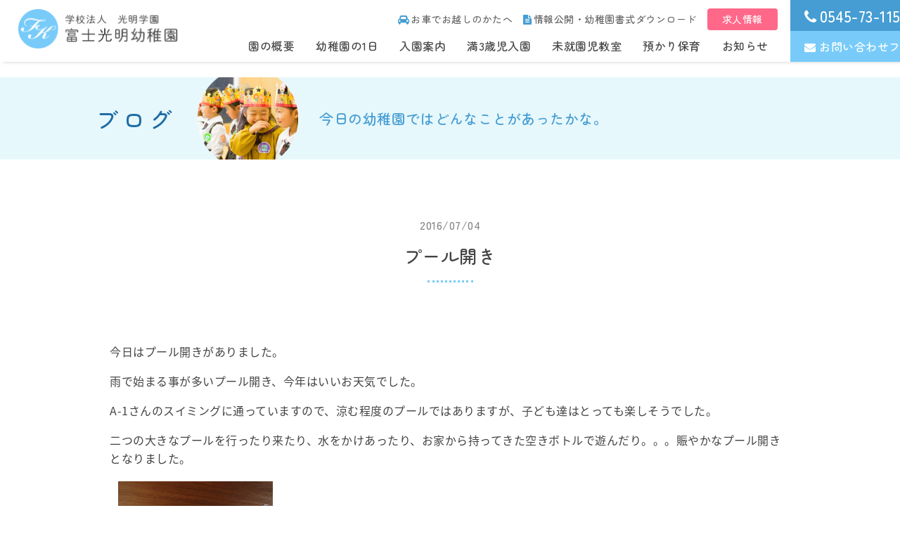

--- FILE ---
content_type: text/html; charset=UTF-8
request_url: https://www.f-komyo.jp/blog/%E3%83%97%E3%83%BC%E3%83%AB%E9%96%8B%E3%81%8D-4/
body_size: 8964
content:
<!DOCTYPE html>
<html lang="ja">
<head>
	<meta charset="UTF-8">
    <meta content="IE=edge" http-equiv="X-UA-Compatible">
	
    		<title>プール開き | 富士光明幼稚園｜静岡県富士市の幼稚園</title>
		
	    <meta content="富士光明幼稚園,富士市,幼稚園,静岡県,静岡,未就園児,幼児,リトミック,預かり保育,延長保育,音楽,書道,英会話,スイミング,教室" name="keywords">
	<meta name="description" content="静岡県富士市の富士光明幼稚園では、幼稚園児一人ひとりの発達の特性に応じ、明るくのびのびとした園生活を営み、遊びを通じて総合的な指導を行います。教職員も一丸となって健やかな成長発達を願って努力しています。静岡県富士市厚原388番8">

	    <meta content="富士光明幼稚園" name="author">
    <meta content="富士光明幼稚園｜静岡県富士市の幼稚園" property="og:title">
    <meta content="静岡県富士市の富士光明幼稚園では、幼稚園児一人ひとりの発達の特性に応じ、明るくのびのびとした園生活を営み、遊びを通じて総合的な指導を行います。教職員も一丸となって健やかな成長発達を願って努力しています。静岡県富士市厚原388番8" property="og:description">
    <meta content="https://www.f-komyo.jp" property="og:url">
    <meta content="https://www.f-komyo.jp/wp/wp-content/themes/komyo/apple-touch-icon.png" property="og:image" >
    <link href="https://www.f-komyo.jp/wp/wp-content/themes/komyo/favicon.png" rel="icon" type="image/png">
  	<link href="https://www.f-komyo.jp/wp/wp-content/themes/komyo/favicon.ico" rel="shortcut icon">
  	<link href="https://www.f-komyo.jp/wp/wp-content/themes/komyo/apple-touch-icon.png" rel="apple-touch-icon">
    <link href="https://www.f-komyo.jp/wp/wp-content/themes/komyo/css/layout.css" rel="stylesheet">
    <link href="https://www.f-komyo.jp/wp/wp-content/themes/komyo/css/style.css?20241003" rel="stylesheet">
	<link href="https://www.f-komyo.jp/wp/wp-content/themes/komyo/css/jquery.mmenu.all.css" rel="stylesheet">
	<link href="https://www.f-komyo.jp/wp/wp-content/themes/komyo/css/slick-theme.css" rel="stylesheet">
	<link href="https://www.f-komyo.jp/wp/wp-content/themes/komyo/css/slick.css" rel="stylesheet">
	<link href="https://www.f-komyo.jp/wp/wp-content/themes/komyo/css/modaal.min.css" rel="stylesheet">
	<link href="https://use.fontawesome.com/releases/v5.1.0/css/all.css" rel="stylesheet">
	<link href="https://maxcdn.bootstrapcdn.com/font-awesome/4.7.0/css/font-awesome.min.css" rel="stylesheet">
    <script src="https://ajax.googleapis.com/ajax/libs/jquery/3.1.0/jquery.min.js"></script>
	<script>
		$(function(){
			var ua = navigator.userAgent;
			if((ua.indexOf('iPhone') > 0) || ua.indexOf('iPod') > 0 || (ua.indexOf('Android') > 0 && ua.indexOf('Mobile') > 0)){
				$('head').prepend('<meta name="viewport" content="width=device-width,initial-scale=1">');
			} else {
				$('head').prepend('<meta name="viewport" content="width=1440">');
			}
		});
	</script>
	
		
	<!-- Global site tag (gtag.js) - Google Analytics -->
	<script async src="https://www.googletagmanager.com/gtag/js?id=UA-56079540-1"></script>
	<script>
		window.dataLayer = window.dataLayer || [];
		function gtag(){dataLayer.push(arguments);}
		gtag('js', new Date());

		gtag('config', 'UA-56079540-1');
		gtag('config', 'G-C8T71CVS3W');
	</script>
	
<meta name='robots' content='max-image-preview:large' />
<link rel='dns-prefetch' href='//yubinbango.github.io' />
<link rel="alternate" type="application/rss+xml" title="富士光明幼稚園｜静岡県富士市の幼稚園 &raquo; プール開き のコメントのフィード" href="https://www.f-komyo.jp/blog/%e3%83%97%e3%83%bc%e3%83%ab%e9%96%8b%e3%81%8d-4/feed/" />
<script type="text/javascript">
/* <![CDATA[ */
window._wpemojiSettings = {"baseUrl":"https:\/\/s.w.org\/images\/core\/emoji\/14.0.0\/72x72\/","ext":".png","svgUrl":"https:\/\/s.w.org\/images\/core\/emoji\/14.0.0\/svg\/","svgExt":".svg","source":{"concatemoji":"https:\/\/www.f-komyo.jp\/wp\/wp-includes\/js\/wp-emoji-release.min.js?ver=195f6c9f5538808f266f979a78dc9efa"}};
/*! This file is auto-generated */
!function(i,n){var o,s,e;function c(e){try{var t={supportTests:e,timestamp:(new Date).valueOf()};sessionStorage.setItem(o,JSON.stringify(t))}catch(e){}}function p(e,t,n){e.clearRect(0,0,e.canvas.width,e.canvas.height),e.fillText(t,0,0);var t=new Uint32Array(e.getImageData(0,0,e.canvas.width,e.canvas.height).data),r=(e.clearRect(0,0,e.canvas.width,e.canvas.height),e.fillText(n,0,0),new Uint32Array(e.getImageData(0,0,e.canvas.width,e.canvas.height).data));return t.every(function(e,t){return e===r[t]})}function u(e,t,n){switch(t){case"flag":return n(e,"\ud83c\udff3\ufe0f\u200d\u26a7\ufe0f","\ud83c\udff3\ufe0f\u200b\u26a7\ufe0f")?!1:!n(e,"\ud83c\uddfa\ud83c\uddf3","\ud83c\uddfa\u200b\ud83c\uddf3")&&!n(e,"\ud83c\udff4\udb40\udc67\udb40\udc62\udb40\udc65\udb40\udc6e\udb40\udc67\udb40\udc7f","\ud83c\udff4\u200b\udb40\udc67\u200b\udb40\udc62\u200b\udb40\udc65\u200b\udb40\udc6e\u200b\udb40\udc67\u200b\udb40\udc7f");case"emoji":return!n(e,"\ud83e\udef1\ud83c\udffb\u200d\ud83e\udef2\ud83c\udfff","\ud83e\udef1\ud83c\udffb\u200b\ud83e\udef2\ud83c\udfff")}return!1}function f(e,t,n){var r="undefined"!=typeof WorkerGlobalScope&&self instanceof WorkerGlobalScope?new OffscreenCanvas(300,150):i.createElement("canvas"),a=r.getContext("2d",{willReadFrequently:!0}),o=(a.textBaseline="top",a.font="600 32px Arial",{});return e.forEach(function(e){o[e]=t(a,e,n)}),o}function t(e){var t=i.createElement("script");t.src=e,t.defer=!0,i.head.appendChild(t)}"undefined"!=typeof Promise&&(o="wpEmojiSettingsSupports",s=["flag","emoji"],n.supports={everything:!0,everythingExceptFlag:!0},e=new Promise(function(e){i.addEventListener("DOMContentLoaded",e,{once:!0})}),new Promise(function(t){var n=function(){try{var e=JSON.parse(sessionStorage.getItem(o));if("object"==typeof e&&"number"==typeof e.timestamp&&(new Date).valueOf()<e.timestamp+604800&&"object"==typeof e.supportTests)return e.supportTests}catch(e){}return null}();if(!n){if("undefined"!=typeof Worker&&"undefined"!=typeof OffscreenCanvas&&"undefined"!=typeof URL&&URL.createObjectURL&&"undefined"!=typeof Blob)try{var e="postMessage("+f.toString()+"("+[JSON.stringify(s),u.toString(),p.toString()].join(",")+"));",r=new Blob([e],{type:"text/javascript"}),a=new Worker(URL.createObjectURL(r),{name:"wpTestEmojiSupports"});return void(a.onmessage=function(e){c(n=e.data),a.terminate(),t(n)})}catch(e){}c(n=f(s,u,p))}t(n)}).then(function(e){for(var t in e)n.supports[t]=e[t],n.supports.everything=n.supports.everything&&n.supports[t],"flag"!==t&&(n.supports.everythingExceptFlag=n.supports.everythingExceptFlag&&n.supports[t]);n.supports.everythingExceptFlag=n.supports.everythingExceptFlag&&!n.supports.flag,n.DOMReady=!1,n.readyCallback=function(){n.DOMReady=!0}}).then(function(){return e}).then(function(){var e;n.supports.everything||(n.readyCallback(),(e=n.source||{}).concatemoji?t(e.concatemoji):e.wpemoji&&e.twemoji&&(t(e.twemoji),t(e.wpemoji)))}))}((window,document),window._wpemojiSettings);
/* ]]> */
</script>
<style id='wp-emoji-styles-inline-css' type='text/css'>

	img.wp-smiley, img.emoji {
		display: inline !important;
		border: none !important;
		box-shadow: none !important;
		height: 1em !important;
		width: 1em !important;
		margin: 0 0.07em !important;
		vertical-align: -0.1em !important;
		background: none !important;
		padding: 0 !important;
	}
</style>
<link rel='stylesheet' id='wp-block-library-css' href='https://www.f-komyo.jp/wp/wp-includes/css/dist/block-library/style.min.css?ver=195f6c9f5538808f266f979a78dc9efa' type='text/css' media='all' />
<style id='classic-theme-styles-inline-css' type='text/css'>
/*! This file is auto-generated */
.wp-block-button__link{color:#fff;background-color:#32373c;border-radius:9999px;box-shadow:none;text-decoration:none;padding:calc(.667em + 2px) calc(1.333em + 2px);font-size:1.125em}.wp-block-file__button{background:#32373c;color:#fff;text-decoration:none}
</style>
<style id='global-styles-inline-css' type='text/css'>
body{--wp--preset--color--black: #000000;--wp--preset--color--cyan-bluish-gray: #abb8c3;--wp--preset--color--white: #ffffff;--wp--preset--color--pale-pink: #f78da7;--wp--preset--color--vivid-red: #cf2e2e;--wp--preset--color--luminous-vivid-orange: #ff6900;--wp--preset--color--luminous-vivid-amber: #fcb900;--wp--preset--color--light-green-cyan: #7bdcb5;--wp--preset--color--vivid-green-cyan: #00d084;--wp--preset--color--pale-cyan-blue: #8ed1fc;--wp--preset--color--vivid-cyan-blue: #0693e3;--wp--preset--color--vivid-purple: #9b51e0;--wp--preset--gradient--vivid-cyan-blue-to-vivid-purple: linear-gradient(135deg,rgba(6,147,227,1) 0%,rgb(155,81,224) 100%);--wp--preset--gradient--light-green-cyan-to-vivid-green-cyan: linear-gradient(135deg,rgb(122,220,180) 0%,rgb(0,208,130) 100%);--wp--preset--gradient--luminous-vivid-amber-to-luminous-vivid-orange: linear-gradient(135deg,rgba(252,185,0,1) 0%,rgba(255,105,0,1) 100%);--wp--preset--gradient--luminous-vivid-orange-to-vivid-red: linear-gradient(135deg,rgba(255,105,0,1) 0%,rgb(207,46,46) 100%);--wp--preset--gradient--very-light-gray-to-cyan-bluish-gray: linear-gradient(135deg,rgb(238,238,238) 0%,rgb(169,184,195) 100%);--wp--preset--gradient--cool-to-warm-spectrum: linear-gradient(135deg,rgb(74,234,220) 0%,rgb(151,120,209) 20%,rgb(207,42,186) 40%,rgb(238,44,130) 60%,rgb(251,105,98) 80%,rgb(254,248,76) 100%);--wp--preset--gradient--blush-light-purple: linear-gradient(135deg,rgb(255,206,236) 0%,rgb(152,150,240) 100%);--wp--preset--gradient--blush-bordeaux: linear-gradient(135deg,rgb(254,205,165) 0%,rgb(254,45,45) 50%,rgb(107,0,62) 100%);--wp--preset--gradient--luminous-dusk: linear-gradient(135deg,rgb(255,203,112) 0%,rgb(199,81,192) 50%,rgb(65,88,208) 100%);--wp--preset--gradient--pale-ocean: linear-gradient(135deg,rgb(255,245,203) 0%,rgb(182,227,212) 50%,rgb(51,167,181) 100%);--wp--preset--gradient--electric-grass: linear-gradient(135deg,rgb(202,248,128) 0%,rgb(113,206,126) 100%);--wp--preset--gradient--midnight: linear-gradient(135deg,rgb(2,3,129) 0%,rgb(40,116,252) 100%);--wp--preset--font-size--small: 13px;--wp--preset--font-size--medium: 20px;--wp--preset--font-size--large: 36px;--wp--preset--font-size--x-large: 42px;--wp--preset--spacing--20: 0.44rem;--wp--preset--spacing--30: 0.67rem;--wp--preset--spacing--40: 1rem;--wp--preset--spacing--50: 1.5rem;--wp--preset--spacing--60: 2.25rem;--wp--preset--spacing--70: 3.38rem;--wp--preset--spacing--80: 5.06rem;--wp--preset--shadow--natural: 6px 6px 9px rgba(0, 0, 0, 0.2);--wp--preset--shadow--deep: 12px 12px 50px rgba(0, 0, 0, 0.4);--wp--preset--shadow--sharp: 6px 6px 0px rgba(0, 0, 0, 0.2);--wp--preset--shadow--outlined: 6px 6px 0px -3px rgba(255, 255, 255, 1), 6px 6px rgba(0, 0, 0, 1);--wp--preset--shadow--crisp: 6px 6px 0px rgba(0, 0, 0, 1);}:where(.is-layout-flex){gap: 0.5em;}:where(.is-layout-grid){gap: 0.5em;}body .is-layout-flow > .alignleft{float: left;margin-inline-start: 0;margin-inline-end: 2em;}body .is-layout-flow > .alignright{float: right;margin-inline-start: 2em;margin-inline-end: 0;}body .is-layout-flow > .aligncenter{margin-left: auto !important;margin-right: auto !important;}body .is-layout-constrained > .alignleft{float: left;margin-inline-start: 0;margin-inline-end: 2em;}body .is-layout-constrained > .alignright{float: right;margin-inline-start: 2em;margin-inline-end: 0;}body .is-layout-constrained > .aligncenter{margin-left: auto !important;margin-right: auto !important;}body .is-layout-constrained > :where(:not(.alignleft):not(.alignright):not(.alignfull)){max-width: var(--wp--style--global--content-size);margin-left: auto !important;margin-right: auto !important;}body .is-layout-constrained > .alignwide{max-width: var(--wp--style--global--wide-size);}body .is-layout-flex{display: flex;}body .is-layout-flex{flex-wrap: wrap;align-items: center;}body .is-layout-flex > *{margin: 0;}body .is-layout-grid{display: grid;}body .is-layout-grid > *{margin: 0;}:where(.wp-block-columns.is-layout-flex){gap: 2em;}:where(.wp-block-columns.is-layout-grid){gap: 2em;}:where(.wp-block-post-template.is-layout-flex){gap: 1.25em;}:where(.wp-block-post-template.is-layout-grid){gap: 1.25em;}.has-black-color{color: var(--wp--preset--color--black) !important;}.has-cyan-bluish-gray-color{color: var(--wp--preset--color--cyan-bluish-gray) !important;}.has-white-color{color: var(--wp--preset--color--white) !important;}.has-pale-pink-color{color: var(--wp--preset--color--pale-pink) !important;}.has-vivid-red-color{color: var(--wp--preset--color--vivid-red) !important;}.has-luminous-vivid-orange-color{color: var(--wp--preset--color--luminous-vivid-orange) !important;}.has-luminous-vivid-amber-color{color: var(--wp--preset--color--luminous-vivid-amber) !important;}.has-light-green-cyan-color{color: var(--wp--preset--color--light-green-cyan) !important;}.has-vivid-green-cyan-color{color: var(--wp--preset--color--vivid-green-cyan) !important;}.has-pale-cyan-blue-color{color: var(--wp--preset--color--pale-cyan-blue) !important;}.has-vivid-cyan-blue-color{color: var(--wp--preset--color--vivid-cyan-blue) !important;}.has-vivid-purple-color{color: var(--wp--preset--color--vivid-purple) !important;}.has-black-background-color{background-color: var(--wp--preset--color--black) !important;}.has-cyan-bluish-gray-background-color{background-color: var(--wp--preset--color--cyan-bluish-gray) !important;}.has-white-background-color{background-color: var(--wp--preset--color--white) !important;}.has-pale-pink-background-color{background-color: var(--wp--preset--color--pale-pink) !important;}.has-vivid-red-background-color{background-color: var(--wp--preset--color--vivid-red) !important;}.has-luminous-vivid-orange-background-color{background-color: var(--wp--preset--color--luminous-vivid-orange) !important;}.has-luminous-vivid-amber-background-color{background-color: var(--wp--preset--color--luminous-vivid-amber) !important;}.has-light-green-cyan-background-color{background-color: var(--wp--preset--color--light-green-cyan) !important;}.has-vivid-green-cyan-background-color{background-color: var(--wp--preset--color--vivid-green-cyan) !important;}.has-pale-cyan-blue-background-color{background-color: var(--wp--preset--color--pale-cyan-blue) !important;}.has-vivid-cyan-blue-background-color{background-color: var(--wp--preset--color--vivid-cyan-blue) !important;}.has-vivid-purple-background-color{background-color: var(--wp--preset--color--vivid-purple) !important;}.has-black-border-color{border-color: var(--wp--preset--color--black) !important;}.has-cyan-bluish-gray-border-color{border-color: var(--wp--preset--color--cyan-bluish-gray) !important;}.has-white-border-color{border-color: var(--wp--preset--color--white) !important;}.has-pale-pink-border-color{border-color: var(--wp--preset--color--pale-pink) !important;}.has-vivid-red-border-color{border-color: var(--wp--preset--color--vivid-red) !important;}.has-luminous-vivid-orange-border-color{border-color: var(--wp--preset--color--luminous-vivid-orange) !important;}.has-luminous-vivid-amber-border-color{border-color: var(--wp--preset--color--luminous-vivid-amber) !important;}.has-light-green-cyan-border-color{border-color: var(--wp--preset--color--light-green-cyan) !important;}.has-vivid-green-cyan-border-color{border-color: var(--wp--preset--color--vivid-green-cyan) !important;}.has-pale-cyan-blue-border-color{border-color: var(--wp--preset--color--pale-cyan-blue) !important;}.has-vivid-cyan-blue-border-color{border-color: var(--wp--preset--color--vivid-cyan-blue) !important;}.has-vivid-purple-border-color{border-color: var(--wp--preset--color--vivid-purple) !important;}.has-vivid-cyan-blue-to-vivid-purple-gradient-background{background: var(--wp--preset--gradient--vivid-cyan-blue-to-vivid-purple) !important;}.has-light-green-cyan-to-vivid-green-cyan-gradient-background{background: var(--wp--preset--gradient--light-green-cyan-to-vivid-green-cyan) !important;}.has-luminous-vivid-amber-to-luminous-vivid-orange-gradient-background{background: var(--wp--preset--gradient--luminous-vivid-amber-to-luminous-vivid-orange) !important;}.has-luminous-vivid-orange-to-vivid-red-gradient-background{background: var(--wp--preset--gradient--luminous-vivid-orange-to-vivid-red) !important;}.has-very-light-gray-to-cyan-bluish-gray-gradient-background{background: var(--wp--preset--gradient--very-light-gray-to-cyan-bluish-gray) !important;}.has-cool-to-warm-spectrum-gradient-background{background: var(--wp--preset--gradient--cool-to-warm-spectrum) !important;}.has-blush-light-purple-gradient-background{background: var(--wp--preset--gradient--blush-light-purple) !important;}.has-blush-bordeaux-gradient-background{background: var(--wp--preset--gradient--blush-bordeaux) !important;}.has-luminous-dusk-gradient-background{background: var(--wp--preset--gradient--luminous-dusk) !important;}.has-pale-ocean-gradient-background{background: var(--wp--preset--gradient--pale-ocean) !important;}.has-electric-grass-gradient-background{background: var(--wp--preset--gradient--electric-grass) !important;}.has-midnight-gradient-background{background: var(--wp--preset--gradient--midnight) !important;}.has-small-font-size{font-size: var(--wp--preset--font-size--small) !important;}.has-medium-font-size{font-size: var(--wp--preset--font-size--medium) !important;}.has-large-font-size{font-size: var(--wp--preset--font-size--large) !important;}.has-x-large-font-size{font-size: var(--wp--preset--font-size--x-large) !important;}
.wp-block-navigation a:where(:not(.wp-element-button)){color: inherit;}
:where(.wp-block-post-template.is-layout-flex){gap: 1.25em;}:where(.wp-block-post-template.is-layout-grid){gap: 1.25em;}
:where(.wp-block-columns.is-layout-flex){gap: 2em;}:where(.wp-block-columns.is-layout-grid){gap: 2em;}
.wp-block-pullquote{font-size: 1.5em;line-height: 1.6;}
</style>
<link rel='stylesheet' id='validationEngine.jquery.css-css' href='https://www.f-komyo.jp/wp/wp-content/themes/komyo/css/validationEngine.jquery.css?ver=1.0' type='text/css' media='all' />
<link rel='stylesheet' id='cf7cf-style-css' href='https://www.f-komyo.jp/wp/wp-content/plugins/cf7-conditional-fields/style.css?ver=2.4.6' type='text/css' media='all' />
<script type="text/javascript" src="https://www.f-komyo.jp/wp/wp-includes/js/jquery/jquery.min.js?ver=3.7.1" id="jquery-core-js"></script>
<script type="text/javascript" src="https://www.f-komyo.jp/wp/wp-includes/js/jquery/jquery-migrate.min.js?ver=3.4.1" id="jquery-migrate-js"></script>
<link rel="https://api.w.org/" href="https://www.f-komyo.jp/wp-json/" /><link rel="EditURI" type="application/rsd+xml" title="RSD" href="https://www.f-komyo.jp/wp/xmlrpc.php?rsd" />

<link rel="canonical" href="https://www.f-komyo.jp/blog/%e3%83%97%e3%83%bc%e3%83%ab%e9%96%8b%e3%81%8d-4/" />
<link rel='shortlink' href='https://www.f-komyo.jp/?p=640' />
<link rel="alternate" type="application/json+oembed" href="https://www.f-komyo.jp/wp-json/oembed/1.0/embed?url=https%3A%2F%2Fwww.f-komyo.jp%2Fblog%2F%25e3%2583%2597%25e3%2583%25bc%25e3%2583%25ab%25e9%2596%258b%25e3%2581%258d-4%2F" />
<link rel="alternate" type="text/xml+oembed" href="https://www.f-komyo.jp/wp-json/oembed/1.0/embed?url=https%3A%2F%2Fwww.f-komyo.jp%2Fblog%2F%25e3%2583%2597%25e3%2583%25bc%25e3%2583%25ab%25e9%2596%258b%25e3%2581%258d-4%2F&#038;format=xml" />
<style type="text/css">.recentcomments a{display:inline !important;padding:0 !important;margin:0 !important;}</style>  
	
</head>
<body itemscope="itemscope" itemtype="http://schema.org/WebPage"><div>
<!-- BEGIN[GLOBAL HEADER] -->
<header id="global_header" class="global_header" role="banner" itemscope="itemscope" itemtype="http://schema.org/WPHeader">
		<div class="header_container">
		
				<a href="https://www.f-komyo.jp/"><img src="https://www.f-komyo.jp/wp/wp-content/themes/komyo/images/common/logo_g.png" alt="富士光明幼稚園ロゴ"></a>
        		
				<nav id="global_nav" class="global_nav" role="navigation" itemscope="itemscope" itemtype="http://scheme.org/SiteNavigationElement">
			<div class="nav_container sp_none">
				<div class="sub_menu">
					<a href="https://www.f-komyo.jp/about/#access"><i class="fa fa-car" aria-hidden="true"></i>お車でお越しのかたへ</a>
					<a href="https://www.f-komyo.jp/about/#disclosure"><i class="fa fa-file-text" aria-hidden="true"></i>情報公開・幼稚園書式ダウンロード</a>
                    <a href="https://www.f-komyo.jp/news/recruit2021/" class="btn_recruit">求人情報</a>
				</div>
				<div class="main_menu">
					<a  href="https://www.f-komyo.jp/about/">園の概要</a>
					<a  href="https://www.f-komyo.jp/life/">幼稚園の1日</a>
					<a  href="https://www.f-komyo.jp/guide/">入園案内</a>
					<a  href="https://www.f-komyo.jp/threeyearsold/">満3歳児入園</a>
					<a  href="https://www.f-komyo.jp/preschool/">未就園児教室</a>
                    <a  href="https://www.f-komyo.jp/childcare/">預かり保育</a>
										<a  href="https://www.f-komyo.jp/news/">お知らせ</a>
				</div>
			</div>	
			<div class="head_contact_container sp_none">
				<a href="tel:0545731152"><i class="fa fa-phone" aria-hidden="true"></i>0545-73-1152</a>
				<a href="https://www.f-komyo.jp/contact/"><i class="fa fa-envelope" aria-hidden="true"></i>お問い合わせフォーム</a>
			</div>
			<!--mmenuトリガー-->
			<div class="sp_menu pc_none"><a href="#menu"><i class="fa fa-bars" aria-hidden="true"></i></a></div>
			<nav id="menu">
				<ul>
					<li><a href="https://www.f-komyo.jp/"><i class="fa fa-home" aria-hidden="true"></i>ホーム</a></li>
					<li><a href="https://www.f-komyo.jp/about/">園の概要</a></li>
					<li><a href="https://www.f-komyo.jp/life/">幼稚園の1日</a></li>
					<li><a href="https://www.f-komyo.jp/guide/">入園案内</a></li>
					<li><a href="https://www.f-komyo.jp/threeyearsold/">満3歳児入園</a></li>
                    <li><a href="https://www.f-komyo.jp/childcare/">預かり保育</a></li>
					<li><a href="https://www.f-komyo.jp/preschool/">未就園児教室</a></li>
										<li><a href="https://www.f-komyo.jp/news/">お知らせ</a></li>
					<li><a href="https://www.instagram.com/fujikomyoyouchien/" target="_blank"><i class="fab fa-instagram"></i> Instagram</a></li>
					<li class="sp_phone_bk"><a href="tel:0545731152"><i class="fa fa-phone" aria-hidden="true"></i> 0545-73-1152</a></li>
					<li class="sp_mail_bk"><a href="https://www.f-komyo.jp/contact/"><i class="fa fa-envelope" aria-hidden="true"></i> お問い合わせフォーム</a></li>
					<li><a href="https://www.f-komyo.jp/about/#access"><i class="fa fa-car" aria-hidden="true"></i> お車でお越しのかたへ</a></li>
					<li><a href="https://www.f-komyo.jp/about/#disclosure"><i class="fa fa-file-text" aria-hidden="true"></i> 情報公開</a></li>
                    <li class="sp_recruit_bk"><a href="https://www.f-komyo.jp/news/recruit2021/">求人情報</a></li>
				</ul>
			</nav>
		</nav>
			</div>
</header>
<!-- END[GLOBAL HEADER] -->


<main id="main_content" class="main_content" role="main">
	<div class="lv2_head">
		<div class="inner">
			<div class="lv2_head_container">
				<h1>ブログ</h1>
				<img src="https://www.f-komyo.jp/wp/wp-content/themes/komyo/images/blog/blog_lv2.png" alt="ブログヘッダイメージ">
				<p>今日の幼稚園ではどんなことがあったかな。</p>
			</div>
		</div>
	</div>
	
	<section class="blog_post_content inner">
		                

		<h2 id="ext_h2"><span>2016/07/04</span>プール開き</h2>
		<div class="blog_editer">
			<p>今日はプール開きがありました。</p>
<p>雨で始まる事が多いプール開き、今年はいいお天気でした。</p>
<p>A-1さんのスイミングに通っていますので、涼む程度のプールではありますが、子ども達はとっても楽しそうでした。</p>
<p>二つの大きなプールを行ったり来たり、水をかけあったり、お家から持ってきた空きボトルで遊んだり。。。賑やかなプール開きとなりました。<br /><a href="https://www.f-komyo.jp/wp/wp-content/uploads/ameblo/blog_import_5d96d5c93f61a.jpg"><img decoding="async" src="https://www.f-komyo.jp/wp/wp-content/uploads/ameblo/blog_import_5d96d5c89e902.jpg" alt="" width="220" height="165" border="0" class="PhotoSwipeImage" data-entry-id="12177255632" data-image-id="13689252807" data-image-order="1"></a></p>
		</div>
		
		<div class="common_button">
			<div class="eff"></div>
			<a href="https://www.f-komyo.jp/blog/">一覧に戻る</a>
		</div>
			</section>
	
	
	
	
</main>




<!-- BEGIN[GLOBAL FOOTER] -->
<footer id="global_footer" class="global_footer" role="contentinfo">
	<div class="page-top"><a data-scroll href="#global_header"><p><i class="fa fa-angle-up" aria-hidden="true"></i></p></a></div>
	
		
	<div class="footer_container">
		<img src="https://www.f-komyo.jp/wp/wp-content/themes/komyo/images/common/foot_logo.png" alt="フッタロゴ">
		<p>〒419-0201　静岡県富士市厚原388番8<span class="sp_none">&emsp;｜&emsp;</span><br class="pc_none">TEL：<a href="tel:0545731152">0545-73-1152</a>&emsp;｜&emsp;FAX：0545-73-1153<span class="sp_none">&emsp;｜&emsp;</span>
			<br class="pc_none"><a href="https://www.instagram.com/fujikomyoyouchien/" target="_blank"><i class="fab fa-instagram"></i> Instagram</a></p>
	</div>

	<div class="copyright_container"><p>2019 Fuji komyo</p></div>

</footer>
<!-- END[GLOBAL FOOTER] -->

<!-- BEGIN[JAVASCRIPT] -->
<script src="https://ajax.googleapis.com/ajax/libs/jquery/3.1.0/jquery.min.js"></script>
<script>
	$(function(){
		function animation(){
			$('.fadein_up,.fadein_right,.fadein_left,.fadein_up_spnone,.fadein_left_spnone').each(function(){
				var target = $(this).offset().top;
				var scroll = $(window).scrollTop();
				var windowHeight = $(window).height();
				if (scroll > target - windowHeight){
					$(this).css('opacity','1');
					$(this).css('transform','translateY(0)');
				}
			});
		}
		animation();
		$(window).scroll(function (){
			animation();
		});
	});
</script>
<!--mmenu-->
<script src="https://www.f-komyo.jp/wp/wp-content/themes/komyo/js/jquery.mmenu.all.js" type="text/javascript"></script>
	<script>
	$(function() {
		$("#menu").mmenu({
		   "extensions": ["pagedim-black","position-right"]
		});
	      var API = $("#menu").data( "mmenu" );
	
	      $("#closebutton").click(function() {
	         API.close();
	      });
		
	});
	</script>


<!--matchheight-->
<script src="https://www.f-komyo.jp/wp/wp-content/themes/komyo/js/jquery.matchHeight-min.js"></script>
<script>
  jQuery(function() {
			jQuery('.matchheight').matchHeight();
	});
</script>


<!--slickスライダー-->
<script src="https://www.f-komyo.jp/wp/wp-content/themes/komyo/js/slick.min.js" type="text/javascript"></script>
<script>
$('.slider').slick({
    autoplay:true,
	autoplaySpeed:5000,
	infinite: true,
	arrows:true,
	fade:true,
	speed:2500,
	arrows:false,

	responsive: [
		{
			breakpoint: 668,
			settings: {
				arrows:false,
				dots: false,
				dotsClass: 'slider_dots',
			}
		}
	]
});
$('.blog_slide').slick({
	autoplay:true,
	dots: false,
	arrows:false,
	infinite: true,
	autoplaySpeed:5000,
	speed:800,
	slidesToShow: 1,
	centerMode: true,
	variableWidth: true,
	responsive: [
		{
			breakpoint: 668,
			settings: 'unslick',
		}
	]
});
</script>
<!--object fit images-->
<script src="https://www.f-komyo.jp/wp/wp-content/themes/komyo/js/ofi.min.js" type="text/javascript"></script>
<script>
  objectFitImages('.blog_post_img img,blog_item img');
</script>
<!--object fit images-->
<script src="https://www.f-komyo.jp/wp/wp-content/themes/komyo/js/jquery.matchHeight-min.js"></script>
<script>
	$(function() {
		$('.blog_post_container .blog_post_item p').matchHeight();
		$('.preschooler_post_container .preschooler_post_item p:nth-of-type(2)').matchHeight();
		$('.preschooler_post_container .preschooler_post_item p:nth-of-type(3)').matchHeight();
	});
</script>

<!--jQueryに依存しないスムーススクロール-->
<script src="https://www.f-komyo.jp/wp/wp-content/themes/komyo/js/smooth-scroll.min.js" type="text/javascript"></script>
<script>var scroll = new SmoothScroll('a[href*="#"]');</script>
	
<!--ページトップに戻るボタンの挙動-->
<script>
	$(document).ready(function(){
    $(".page-top").hide();
    $(window).on("scroll", function() {
        if ($(this).scrollTop() > 100) {
            $(".page-top").fadeIn("fast");
        } else {
            $(".page-top").fadeOut("fast");
        }
        scrollHeight = $(document).height(); 
        scrollPosition = $(window).height() + $(window).scrollTop();
        footHeight = $("footer").innerHeight();
        if ( scrollHeight - scrollPosition  <= footHeight ) {
            $(".page-top").css({
                "position":"absolute", 
                "bottom": footHeight + 20
            });
        } else {
            $(".page-top").css({
                "position":"fixed",
                "bottom": "20px"
            });
        }
    });
    $('.page-top').click(function () {
        $('body,html').animate({
        scrollTop: 0
        }, 400);
        return false;
    });
});
</script>
<script>
	jQuery( window ).on( 'load', function() {
		id    = location.hash;
		speed = 0;
		headerHight = 28;
		if ( '' != id ) {
			pos = jQuery( id ).offset().top - headerHight;
			jQuery( 'html' ).animate({ scrollTop: pos }, speed );
		}
	});
</script>

<!-- END[JAVASCRIPT] -->
<script type="text/javascript" src="https://yubinbango.github.io/yubinbango/yubinbango.js" id="yubinbango-js"></script>
<script type="text/javascript" src="https://www.f-komyo.jp/wp/wp-content/themes/komyo/js/languages/jquery.validationEngine-ja.js?ver=2.0.0" id="jquery.validationEngine-ja.js-js"></script>
<script type="text/javascript" src="https://www.f-komyo.jp/wp/wp-content/themes/komyo/js/jquery.validationEngine.min.js?ver=2.6.4" id="jquery.validationEngine.js-js"></script>
</div>
</body>
</html>